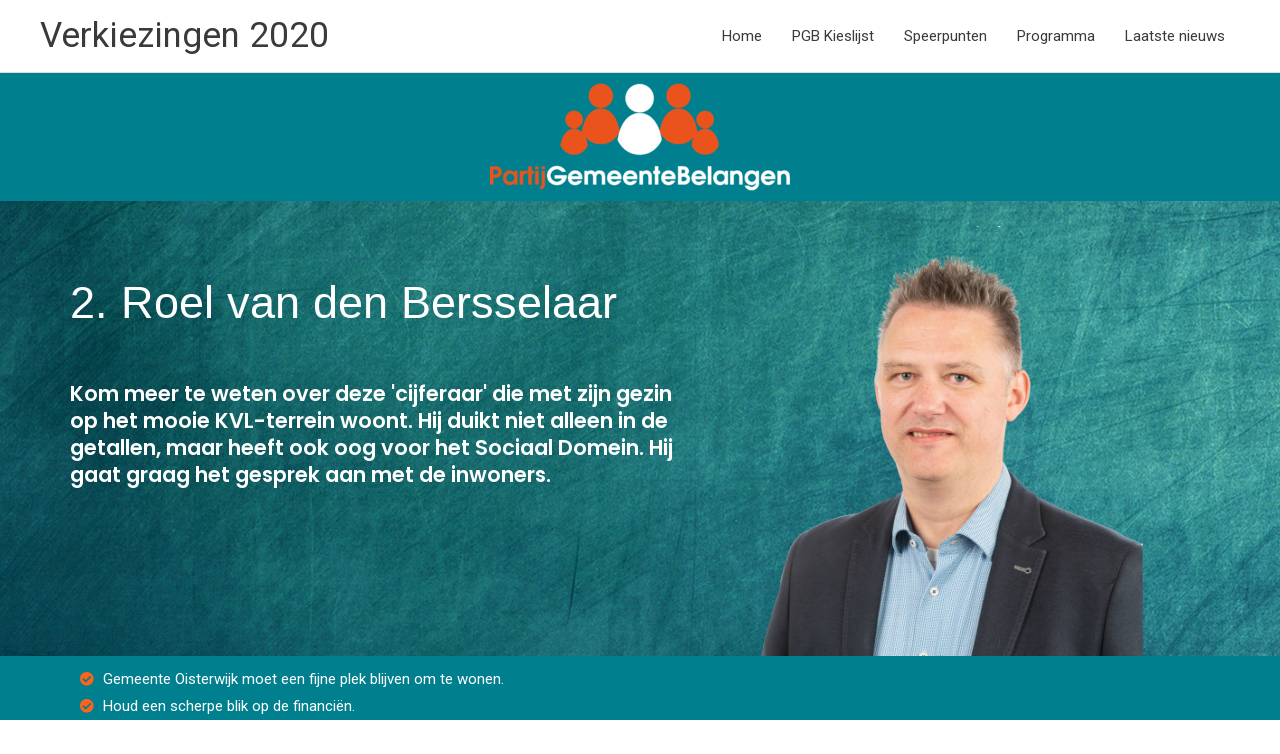

--- FILE ---
content_type: text/css
request_url: https://verkiezingen.partijgemeentebelangen.nl/wp-content/uploads/elementor/css/post-232.css?ver=1639677642
body_size: 1012
content:
.elementor-232 .elementor-element.elementor-element-687b4cfa:not(.elementor-motion-effects-element-type-background), .elementor-232 .elementor-element.elementor-element-687b4cfa > .elementor-motion-effects-container > .elementor-motion-effects-layer{background-color:#00808E;}.elementor-232 .elementor-element.elementor-element-687b4cfa{transition:background 0.3s, border 0.3s, border-radius 0.3s, box-shadow 0.3s;}.elementor-232 .elementor-element.elementor-element-687b4cfa > .elementor-background-overlay{transition:background 0.3s, border-radius 0.3s, opacity 0.3s;}.elementor-232 .elementor-element.elementor-element-647c7c22:not(.elementor-motion-effects-element-type-background), .elementor-232 .elementor-element.elementor-element-647c7c22 > .elementor-motion-effects-container > .elementor-motion-effects-layer{background-color:#00808E;}.elementor-232 .elementor-element.elementor-element-647c7c22 > .elementor-background-overlay{background-color:#00808E;background-image:url("https://verkiezingen.partijgemeentebelangen.nl/wp-content/uploads/2020/10/krijtbord-blauwgroen.jpg");background-position:center left;opacity:0.79;transition:background 0.3s, border-radius 0.3s, opacity 0.3s;}.elementor-232 .elementor-element.elementor-element-647c7c22{transition:background 0.3s, border 0.3s, border-radius 0.3s, box-shadow 0.3s;padding:25px 0px 0px 0px;}.elementor-232 .elementor-element.elementor-element-1ec82021 .elementor-heading-title{color:#FFFFFF;font-family:"Trebuchet MS", Sans-serif;font-size:45px;font-weight:100;line-height:1.2em;}.elementor-232 .elementor-element.elementor-element-1ec82021 > .elementor-widget-container{padding:50px 0px 0px 0px;}.elementor-232 .elementor-element.elementor-element-7a6acb68 .elementor-heading-title{color:#ffffff;font-family:"Poppins", Sans-serif;font-size:21px;font-weight:600;}.elementor-232 .elementor-element.elementor-element-7a6acb68 > .elementor-widget-container{padding:30px 0px 0px 0px;}.elementor-bc-flex-widget .elementor-232 .elementor-element.elementor-element-2e567f04.elementor-column .elementor-column-wrap{align-items:flex-end;}.elementor-232 .elementor-element.elementor-element-2e567f04.elementor-column.elementor-element[data-element_type="column"] > .elementor-column-wrap.elementor-element-populated > .elementor-widget-wrap{align-content:flex-end;align-items:flex-end;}.elementor-232 .elementor-element.elementor-element-73b2a02{text-align:left;}.elementor-232 .elementor-element.elementor-element-73b2a02 img{max-width:90%;}.elementor-232 .elementor-element.elementor-element-73b2a02 > .elementor-widget-container{border-style:solid;}.elementor-232 .elementor-element.elementor-element-50052b7:not(.elementor-motion-effects-element-type-background), .elementor-232 .elementor-element.elementor-element-50052b7 > .elementor-motion-effects-container > .elementor-motion-effects-layer{background-color:#00808E;}.elementor-232 .elementor-element.elementor-element-50052b7{transition:background 0.3s, border 0.3s, border-radius 0.3s, box-shadow 0.3s;}.elementor-232 .elementor-element.elementor-element-50052b7 > .elementor-background-overlay{transition:background 0.3s, border-radius 0.3s, opacity 0.3s;}.elementor-232 .elementor-element.elementor-element-e1a9fef .elementor-icon-list-icon i{color:#FF6219;}.elementor-232 .elementor-element.elementor-element-e1a9fef .elementor-icon-list-icon svg{fill:#FF6219;}.elementor-232 .elementor-element.elementor-element-e1a9fef{--e-icon-list-icon-size:14px;}.elementor-232 .elementor-element.elementor-element-e1a9fef .elementor-icon-list-text{color:#FFFFFF;}.elementor-232 .elementor-element.elementor-element-1e8ad5d3:not(.elementor-motion-effects-element-type-background), .elementor-232 .elementor-element.elementor-element-1e8ad5d3 > .elementor-motion-effects-container > .elementor-motion-effects-layer{background-color:#00808E;background-image:url("https://verkiezingen.partijgemeentebelangen.nl/wp-content/uploads/2020/10/IMG_3365-scaled.jpg");background-position:-380px -314px;}.elementor-232 .elementor-element.elementor-element-1e8ad5d3{transition:background 0.3s, border 0.3s, border-radius 0.3s, box-shadow 0.3s;padding:100px 0px 100px 0px;}.elementor-232 .elementor-element.elementor-element-1e8ad5d3 > .elementor-background-overlay{transition:background 0.3s, border-radius 0.3s, opacity 0.3s;}.elementor-232 .elementor-element.elementor-element-3113fd66{text-align:center;}.elementor-232 .elementor-element.elementor-element-3113fd66 .elementor-heading-title{color:#FFFFFF;font-family:"Vidaloka", Sans-serif;font-size:45px;font-weight:100;text-transform:capitalize;line-height:1.2em;}.elementor-232 .elementor-element.elementor-element-26f2d04e .elementor-countdown-wrapper{max-width:55%;}.elementor-232 .elementor-element.elementor-element-26f2d04e .elementor-countdown-item{background-color:#ffffff;padding:30px 0px 30px 0px;}body:not(.rtl) .elementor-232 .elementor-element.elementor-element-26f2d04e .elementor-countdown-item:not(:first-of-type){margin-left:calc( 25px/2 );}body:not(.rtl) .elementor-232 .elementor-element.elementor-element-26f2d04e .elementor-countdown-item:not(:last-of-type){margin-right:calc( 25px/2 );}body.rtl .elementor-232 .elementor-element.elementor-element-26f2d04e .elementor-countdown-item:not(:first-of-type){margin-right:calc( 25px/2 );}body.rtl .elementor-232 .elementor-element.elementor-element-26f2d04e .elementor-countdown-item:not(:last-of-type){margin-left:calc( 25px/2 );}.elementor-232 .elementor-element.elementor-element-26f2d04e .elementor-countdown-digits{color:#4a4a4a;font-size:55px;font-weight:600;line-height:1.1em;}.elementor-232 .elementor-element.elementor-element-26f2d04e .elementor-countdown-label{color:#4a4a4a;font-weight:100;line-height:1.1em;}.elementor-232 .elementor-element.elementor-element-26f2d04e > .elementor-widget-container{padding:30px 0px 30px 0px;}@media(min-width:768px){.elementor-232 .elementor-element.elementor-element-6d7064ef{width:54.912%;}.elementor-232 .elementor-element.elementor-element-2e567f04{width:45.088%;}}@media(max-width:1024px){.elementor-232 .elementor-element.elementor-element-647c7c22{padding:60px 30px 0px 30px;}.elementor-232 .elementor-element.elementor-element-1ec82021 .elementor-heading-title{font-size:38px;}.elementor-232 .elementor-element.elementor-element-7a6acb68 .elementor-heading-title{font-size:16px;line-height:1.3em;}.elementor-232 .elementor-element.elementor-element-7a6acb68 > .elementor-widget-container{padding:0px 0px 0px 0px;}.elementor-232 .elementor-element.elementor-element-73b2a02{text-align:right;}.elementor-232 .elementor-element.elementor-element-73b2a02 > .elementor-widget-container{margin:-24px -24px 0px -24px;}.elementor-232 .elementor-element.elementor-element-1e8ad5d3{padding:60px 30px 60px 30px;}.elementor-232 .elementor-element.elementor-element-3113fd66 .elementor-heading-title{font-size:40px;}.elementor-232 .elementor-element.elementor-element-3113fd66 > .elementor-widget-container{padding:0px 0px 40px 0px;}.elementor-232 .elementor-element.elementor-element-26f2d04e .elementor-countdown-wrapper{max-width:80%;}body:not(.rtl) .elementor-232 .elementor-element.elementor-element-26f2d04e .elementor-countdown-item:not(:first-of-type){margin-left:calc( 15px/2 );}body:not(.rtl) .elementor-232 .elementor-element.elementor-element-26f2d04e .elementor-countdown-item:not(:last-of-type){margin-right:calc( 15px/2 );}body.rtl .elementor-232 .elementor-element.elementor-element-26f2d04e .elementor-countdown-item:not(:first-of-type){margin-right:calc( 15px/2 );}body.rtl .elementor-232 .elementor-element.elementor-element-26f2d04e .elementor-countdown-item:not(:last-of-type){margin-left:calc( 15px/2 );}.elementor-232 .elementor-element.elementor-element-26f2d04e .elementor-countdown-item{padding:30px 0px 30px 0px;}.elementor-232 .elementor-element.elementor-element-26f2d04e .elementor-countdown-digits{font-size:50px;}.elementor-232 .elementor-element.elementor-element-26f2d04e .elementor-countdown-label{font-size:16px;}.elementor-232 .elementor-element.elementor-element-26f2d04e > .elementor-widget-container{padding:0px 0px 0px 0px;}}@media(max-width:767px){.elementor-232 .elementor-element.elementor-element-647c7c22{padding:40px 30px 0px 30px;}.elementor-232 .elementor-element.elementor-element-1ec82021{text-align:center;}.elementor-232 .elementor-element.elementor-element-1ec82021 .elementor-heading-title{font-size:41px;}.elementor-232 .elementor-element.elementor-element-1ec82021 > .elementor-widget-container{padding:0px 0px 0px 0px;}.elementor-232 .elementor-element.elementor-element-7a6acb68{text-align:center;}.elementor-232 .elementor-element.elementor-element-7a6acb68 .elementor-heading-title{font-size:16px;line-height:1.4em;}.elementor-232 .elementor-element.elementor-element-73b2a02 > .elementor-widget-container{margin:0px 0px 0px 0px;}.elementor-232 .elementor-element.elementor-element-3113fd66 .elementor-heading-title{font-size:38px;}.elementor-232 .elementor-element.elementor-element-26f2d04e .elementor-countdown-wrapper{max-width:100%;}body:not(.rtl) .elementor-232 .elementor-element.elementor-element-26f2d04e .elementor-countdown-item:not(:first-of-type){margin-left:calc( 7px/2 );}body:not(.rtl) .elementor-232 .elementor-element.elementor-element-26f2d04e .elementor-countdown-item:not(:last-of-type){margin-right:calc( 7px/2 );}body.rtl .elementor-232 .elementor-element.elementor-element-26f2d04e .elementor-countdown-item:not(:first-of-type){margin-right:calc( 7px/2 );}body.rtl .elementor-232 .elementor-element.elementor-element-26f2d04e .elementor-countdown-item:not(:last-of-type){margin-left:calc( 7px/2 );}.elementor-232 .elementor-element.elementor-element-26f2d04e .elementor-countdown-item{padding:15px 0px 15px 0px;}.elementor-232 .elementor-element.elementor-element-26f2d04e .elementor-countdown-digits{font-size:30px;}.elementor-232 .elementor-element.elementor-element-26f2d04e .elementor-countdown-label{font-size:13px;}}